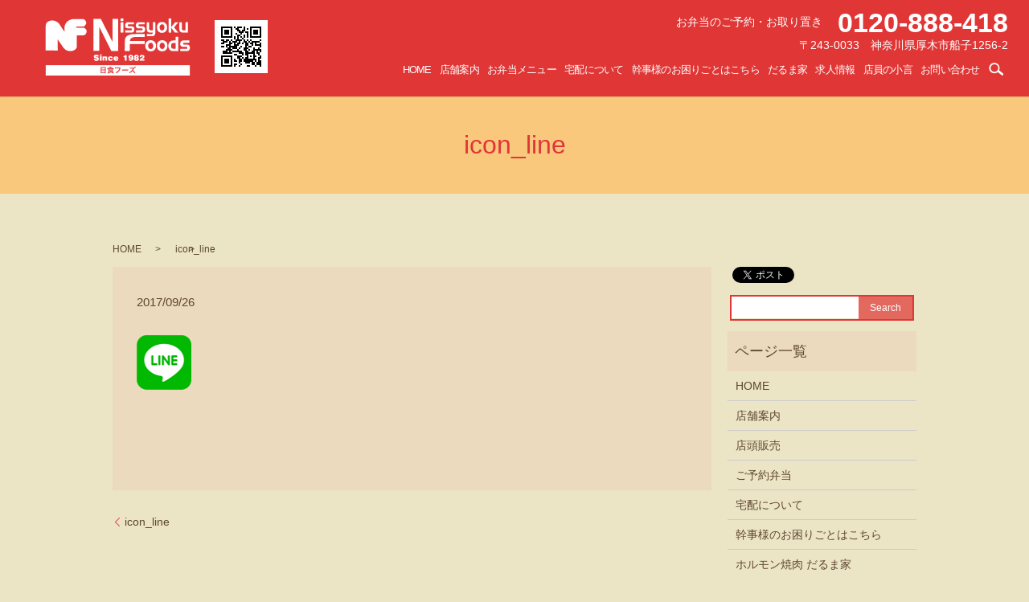

--- FILE ---
content_type: text/html; charset=UTF-8
request_url: https://www.nisshokufoods.com/icon_line
body_size: 3876
content:
  <!DOCTYPE HTML>
<html lang="ja" prefix="og: http://ogp.me/ns#">
<head>
  <meta charset="utf-8">
  <meta http-equiv="X-UA-Compatible" content="IE=edge,chrome=1">
  <meta name="viewport" content="width=device-width, initial-scale=1">
  <title>&raquo; icon_line</title>
  <link rel='dns-prefetch' href='//s.w.org' />
<link rel='stylesheet' id='biz-cal-style-css'  href='https://www.nisshokufoods.com/wp-content/plugins/biz-calendar/biz-cal.css?ver=2.2.0' type='text/css' media='all' />
<link rel='stylesheet' id='contact-form-7-css'  href='https://www.nisshokufoods.com/wp-content/plugins/contact-form-7/includes/css/styles.css?ver=4.4.2' type='text/css' media='all' />
<script type='text/javascript' src='https://www.nisshokufoods.com/wp-content/themes/nissyokufoods.com/assets/js/vendor/jquery.min.js?ver=4.9.26'></script>
<script type='text/javascript'>
/* <![CDATA[ */
var bizcalOptions = {"holiday_title":"\u5b9a\u4f11\u65e5","temp_holidays":"2013-01-02\r\n2013-01-03\r\n","temp_weekdays":"","eventday_title":"","eventday_url":"","eventdays":"","month_limit":"\u5236\u9650\u306a\u3057","nextmonthlimit":"12","prevmonthlimit":"12","plugindir":"https:\/\/www.nisshokufoods.com\/wp-content\/plugins\/biz-calendar\/","national_holiday":""};
/* ]]> */
</script>
<script type='text/javascript' src='https://www.nisshokufoods.com/wp-content/plugins/biz-calendar/calendar.js?ver=2.2.0'></script>
<link rel='shortlink' href='https://www.nisshokufoods.com/?p=42' />
  <link rel="stylesheet" href="https://www.nisshokufoods.com/wp-content/themes/nissyokufoods.com/assets/css/main.css?1768896392">
  <script src="https://www.nisshokufoods.com/wp-content/themes/nissyokufoods.com/assets/js/vendor/respond.min.js"></script>
  <script type="application/ld+json">
  {
    "@context": "http://schema.org",
    "@type": "BreadcrumbList",
    "itemListElement":
    [
      {
        "@type": "ListItem",
        "position": 1,
        "item":
        {
          "@id": "https://www.nisshokufoods.com/",
          "name": "有限会社日食フーズ"
        }
      },
      {
        "@type": "ListItem",
        "position": 2,
        "item":
        {
          "@id": "",
          "name": ""
        }
      },
      {
        "@type": "ListItem",
        "position": 3,
        "item":
        {
          "@id": "httpswww.nisshokufoods.com/icon_line/",
          "name": "icon_line"
        }
      }
    ]
  }
  </script>


  <script type="application/ld+json">
  {
    "@context": "http://schema.org/",
    "@type": "FoodEstablishment",
    "name": "有限会社日食フーズ",
    "address": "〒243-0033　神奈川県厚木市船子1256-2",
    "telephone": "0120-888-418",
    "faxNumber": "",
    "url": "httpswww.nisshokufoods.com",
    "email": "info@nissyokufoods.com",
    "image": "httpswww.nisshokufoods.com/wp-content/uploads/logo_ogp.jpg",
    "logo": "httpswww.nisshokufoods.com/wp-content/uploads/logo.svg"
  }
  </script>
</head>
<body class="scrollTop">

  <div id="fb-root"></div>
  <script>(function(d, s, id) {
    var js, fjs = d.getElementsByTagName(s)[0];
    if (d.getElementById(id)) return;
    js = d.createElement(s); js.id = id;
    js.src = "//connect.facebook.net/ja_JP/sdk.js#xfbml=1&version=v2.9";
    fjs.parentNode.insertBefore(js, fjs);
  }(document, 'script', 'facebook-jssdk'));</script>

  <header>
    <div class="primary_header">
      <div class="row">
                <div class="title">
                      <a href="https://www.nisshokufoods.com/">
              <object type="image/svg+xml" data="/wp-content/uploads/logo.svg" alt="有限会社日食フーズ"></object>
            </a>
                  </div>
          <div class="hdr_qr">
            <figure>
              <img src="/wp-content/uploads/qr.png" alt="QRコード">
            </figure>
          </div>
        <div class="hdr_info">
          お弁当のご予約・お取り置き <strong>0120-888-418</strong><br>
            〒243-0033　神奈川県厚木市船子1256-2
        </div>
        <nav class="global_nav"><ul><li><a href="https://www.nisshokufoods.com/">HOME</a></li>
<li><a href="https://www.nisshokufoods.com/shop">店舗案内</a></li>
<li class="has_under"><a href="#">お弁当メニュー</a>
<ul class="sub-menu">
	<li><a href="https://www.nisshokufoods.com/menu">店頭販売</a></li>
	<li><a href="https://www.nisshokufoods.com/reserve">ご予約弁当</a></li>
</ul>
</li>
<li><a href="https://www.nisshokufoods.com/delivery">宅配について</a></li>
<li><a href="https://www.nisshokufoods.com/faq">幹事様のお困りごとはこちら</a></li>
<li><a href="https://www.nisshokufoods.com/darumaya">だるま家</a></li>
<li><a href="https://www.nisshokufoods.com/recruit">求人情報</a></li>
<li><a href="https://www.nisshokufoods.com/category/blog">店員の小言</a></li>
<li><a href="https://www.nisshokufoods.com/contact">お問い合わせ</a></li>

              <li class="gnav_search">
                <a href="#">search</a>
  <div class="epress_search">
    <form method="get" action="https://www.nisshokufoods.com/">
      <input type="text" placeholder="" class="text" name="s" autocomplete="off" value="">
      <input type="submit" value="Search" class="submit">
    </form>
  </div>
  </li>
            </ul>
            <div class="menu_icon">
              <a href="#menu"><span>メニュー開閉</span></a>
            </div></nav>      </div>
    </div>
  </header>

  <main>
              <h1 class="wow" style="">
      icon_line            </h1>

    
    <div class="bread_wrap">
      <div class="container gutters">
        <div class="row bread">
              <ul class="col span_12">
              <li><a href="https://www.nisshokufoods.com">HOME</a></li>
                      <li><a href=""></a></li>
                      <li>icon_line</li>
                  </ul>
          </div>
      </div>
    </div>
        <div>
      <div class="container gutters">
        <div class="row">
          <div class="col span_9 column_main">
                  <article class="row article_detail">
      <div class="article_date">
        <p>2017/09/26</p>
      </div>
      <div class="row">
              <div class="col span_12">
          <p class="attachment"><a href='/wp-content/uploads/icon_line.png'><img width="68" height="68" src="/wp-content/uploads/icon_line.png" class="attachment-medium size-medium" alt="" /></a></p>
        </div>
            </div>
      <div class="row epress_social">
        <div class="col span_12">
                  </div>
      </div>
    </article>

    <div class='epress_pager'>
      <div class="epress_pager_prev">
        <a href="https://www.nisshokufoods.com/icon_line" rel="prev">icon_line</a>      </div>
      <div class="epress_pager_next">
              </div>
    </div>
                </div>
          <div class="col span_3 column_sub">
            <section>
<style>
.share_section {
  /*background: #fff;*/
}
.share_button {
  letter-spacing: -.40em;
  padding-top: 30px;
}
.share_button > * {
  letter-spacing: normal;
}
.column_sub .share_button {
  margin-top: 0;
  padding-top: 0;
}
</style>
  <div class="container share_button">
    <!-- Facebook -->
    <style media="screen">
      .share_button > * {vertical-align: bottom; margin:0 2px;}
    </style>
    <div class="fb-share-button" data-href="https://www.nisshokufoods.com/icon_line" data-layout="button" data-size="small" data-mobile-iframe="false"><a class="fb-xfbml-parse-ignore" target="_blank" href="https://www.facebook.com/sharer/sharer.php?u=http%3A%2F%2Fweb01.iflag.jp%2Fshinki%2F1704%2Fshin-limited%2Fhtml%2Findex.html&amp;src=sdkpreparse">シェア</a></div>
    <!-- Twitter -->
    <a href="https://twitter.com/share" class="twitter-share-button">Tweet</a>
    <!-- LINE -->
    <div class="line-it-button" data-lang="ja" data-type="share-a" data-url="https://www.nisshokufoods.com/icon_line" style="display: none;"></div>
  </div>
</section>
<div class="sidebar">
  <div class="widget_wrap">
  <div class="epress_search">
    <form method="get" action="https://www.nisshokufoods.com/">
      <input type="text" placeholder="" class="text" name="s" autocomplete="off" value="">
      <input type="submit" value="Search" class="submit">
    </form>
  </div>
  </div><div class="widget_wrap"><p class="widget_header">ページ一覧</p>		<ul>
			<li class="page_item page-item-11"><a href="https://www.nisshokufoods.com/">HOME</a></li>
<li class="page_item page-item-29"><a href="https://www.nisshokufoods.com/shop">店舗案内</a></li>
<li class="page_item page-item-21"><a href="https://www.nisshokufoods.com/menu">店頭販売</a></li>
<li class="page_item page-item-27"><a href="https://www.nisshokufoods.com/reserve">ご予約弁当</a></li>
<li class="page_item page-item-17"><a href="https://www.nisshokufoods.com/delivery">宅配について</a></li>
<li class="page_item page-item-19"><a href="https://www.nisshokufoods.com/faq">幹事様のお困りごとはこちら</a></li>
<li class="page_item page-item-15"><a href="https://www.nisshokufoods.com/darumaya">ホルモン焼肉 だるま家</a></li>
<li class="page_item page-item-25"><a href="https://www.nisshokufoods.com/recruit">求人情報</a></li>
<li class="page_item page-item-23"><a href="https://www.nisshokufoods.com/point">こだわり</a></li>
<li class="page_item page-item-8"><a href="https://www.nisshokufoods.com/contact">お問い合わせ</a></li>
<li class="page_item page-item-6"><a href="https://www.nisshokufoods.com/policy">プライバシーポリシー</a></li>
<li class="page_item page-item-10"><a href="https://www.nisshokufoods.com/sitemap">サイトマップ</a></li>
		</ul>
		</div><div class="widget_wrap"><p class="widget_header">カテゴリー</p>		<ul>
	<li class="cat-item cat-item-2"><a href="https://www.nisshokufoods.com/category/news" >お知らせ</a>
</li>
	<li class="cat-item cat-item-8"><a href="https://www.nisshokufoods.com/category/blog" title="神奈川県厚木市の有限会社日食フーズのブログです。スタッフがお店のこと、日々のことを綴ってまいります。">店員の小言</a>
</li>
		</ul>
</div>		<div class="widget_wrap">		<p class="widget_header">最近の投稿</p>		<ul>
											<li>
					<a href="https://www.nisshokufoods.com/blog/179">【ブログ】ホームページを新たに立ち上げました。</a>
									</li>
											<li>
					<a href="https://www.nisshokufoods.com/news/7">【お知らせ】ホームページを公開しました。</a>
									</li>
					</ul>
		</div><div class="widget_wrap"><div id='biz_calendar'></div></div>1</div>
          </div>
        </div>
      </div>
    </div>
    
  </main>
    <footer>    <div class="container">
      <div class="row">
        <nav class="col span_12 pc-only"><ul><li><a href="https://www.nisshokufoods.com/sitemap">サイトマップ</a></li>
<li><a href="https://www.nisshokufoods.com/policy">プライバシーポリシー</a></li>
</ul></nav>        <div class="col span_12 copyright">
          <p>Copyright &copy; 有限会社日食フーズ All Rights Reserved.<br>
            【掲載の記事・写真・イラストなどの無断複写・転載を禁じます】</p>
        </div>
      </div>
    </div>
    <p class="pagetop"><a href="#top"></a></p>
  </footer>

  <script src="https://www.nisshokufoods.com/wp-content/themes/nissyokufoods.com/assets/js/vendor/bundle.js"></script>
  <script src="https://www.nisshokufoods.com/wp-content/themes/nissyokufoods.com/assets/js/main.js?"></script>

  <!-- twitter -->
  <script>!function(d,s,id){var js,fjs=d.getElementsByTagName(s)[0],p=/^http:/.test(d.location)?'http':'https';if(!d.getElementById(id)){js=d.createElement(s);js.id=id;js.src=p+'://platform.twitter.com/widgets.js';fjs.parentNode.insertBefore(js,fjs);}}(document, 'script', 'twitter-wjs');</script>

  <script src="https://d.line-scdn.net/r/web/social-plugin/js/thirdparty/loader.min.js" async="async" defer="defer"></script>

  <script type='text/javascript' src='https://www.nisshokufoods.com/wp-content/plugins/contact-form-7/includes/js/jquery.form.min.js?ver=3.51.0-2014.06.20'></script>
<script type='text/javascript'>
/* <![CDATA[ */
var _wpcf7 = {"loaderUrl":"https:\/\/www.nisshokufoods.com\/wp-content\/plugins\/contact-form-7\/images\/ajax-loader.gif","recaptchaEmpty":"\u3042\u306a\u305f\u304c\u30ed\u30dc\u30c3\u30c8\u3067\u306f\u306a\u3044\u3053\u3068\u3092\u8a3c\u660e\u3057\u3066\u304f\u3060\u3055\u3044\u3002","sending":"\u9001\u4fe1\u4e2d ..."};
/* ]]> */
</script>
<script type='text/javascript' src='https://www.nisshokufoods.com/wp-content/plugins/contact-form-7/includes/js/scripts.js?ver=4.4.2'></script>
</body>
</html>


--- FILE ---
content_type: image/svg+xml
request_url: https://www.nisshokufoods.com/wp-content/uploads/logo.svg
body_size: 22418
content:
<svg xmlns="http://www.w3.org/2000/svg" viewBox="0 0 218.59 86.46"><defs><style>.cls-1,.cls-2{fill:#fff;}.cls-2{fill-rule:evenodd;}.cls-3{fill:#e03636;}</style></defs><title>logo_ol</title><g id="レイヤー_1" data-name="レイヤー 1"><rect class="cls-1" x="0.16" y="70.77" width="218.27" height="15.7"/><path class="cls-2" d="M113.74,0a10.54,10.54,0,0,0-.06,2.77v1c0,.09.31.15.39.26,1.21,0,2.86.15,3.67-.26A16.26,16.26,0,0,0,117.66,0Z"/><path class="cls-2" d="M186.34,16c0,1.5-.3,4.52.32,5.41a15.05,15.05,0,0,0,3.48-.06V16.09a5.83,5.83,0,0,1,.06-2.06c.07-.05,0,0,.13-.06a1.84,1.84,0,0,0,.39.58.8.8,0,0,1,.19.45c.1.18,1.65,2,1.67,2.12s2.62,3.35,2.64,3.48.65.57.84.84h3.28a5.8,5.8,0,0,0,1.48-.06c0-.11,0-.06.06-.13a52.15,52.15,0,0,1-3.54-4.38,3.39,3.39,0,0,0-.51-.58c-.15-.22-.67-.88-.77-1s-.16-.39-.32-.51-.39-.49-.45-.51c-.24-.23-.42-.52-.64-.77.07-.79.74-.93,1.09-1.42.13-.19.73-.88.84-1s.6-.59.77-.84V10l.26-.13a1.15,1.15,0,0,1,.32-.45,4.81,4.81,0,0,1,.51-.58c.27-.31.5-.65.77-1l.26-.13a4.25,4.25,0,0,1,.58-.77c.29-.34.54-.7.84-1a.91.91,0,0,0-.06-.26h-4.51S195,7,195,7.08a5,5,0,0,1-.77,1c-.07.07-.24.34-.32.39a.81.81,0,0,1-.26.39,9.15,9.15,0,0,0-.84.9c-.22.3-.69,1-.77,1a1.76,1.76,0,0,0-.32.51c-.09.06-1.1,1.32-1.35,1.54-.07.05,0,0-.13.06v-.06h-.06V4a20.09,20.09,0,0,0-.06-4h-3.67a6.07,6.07,0,0,0-.06,1.54V16Z"/><path class="cls-2" d="M94.62,39.26v.39l.26.13c.2.32.13.63.32,1l.26.13v.39l.26.13v.39l.26.13v.45l.26.13v.39l.26.13c.2.32.13.63.32,1l.26.13v.39l.26.13V45l.26.13v.45l.26.13v.39l.26.13c.19.32.13.66.32,1l.26.13v.39l.26.13v.45l.26.13v.39c.06.11.24.16.32.32h7a12.57,12.57,0,0,0,3.22-.06V5.15c0-1.14.23-3.67-.06-4.57H104a10.34,10.34,0,0,0-2.64.06V32.51a10.37,10.37,0,0,1-.06,2.57v.06h-.06c-.15-.28-.43-.56-.58-.84l-.06-.45-.26-.13v-.39l-.26-.13v-.39l-.26-.13v-.45l-.26-.13-.06-.39-.26-.13v-.39l-.26-.13v-.45l-.26-.13v-.39L98.42,30v-.39l-.26-.13V29l-.26-.13-.06-.39-.26-.13V28l-.26-.13v-.45l-.26-.13v-.39l-.26-.13v-.39l-.26-.13v-.45l-.26-.13-.06-.39L96,25.17v-.39l-.26-.13v-.39l-.26-.13v-.45l-.26-.13-.06-.39c-.1-.17-.36-.47-.45-.64l-.06-.45-.26-.13v-.39l-.26-.13V21l-.26-.13v-.45l-.26-.13L93.53,20c-.1-.17-.36-.47-.45-.64L93,18.86l-.26-.13v-.39l-.26-.13v-.39l-.26-.13v-.45c0-.07-.48-.38-.51-.45v-.39l-.26-.13V15.9l-.26-.13c-.2-.32-.13-.64-.32-1l-.26-.13v-.39l-.26-.13v-.45l-.26-.13V13.2l-.26-.13v-.39l-.26-.13c-.2-.32-.13-.64-.32-1L89,11.46v-.39l-.26-.13v-.39l-.26-.13V10l-.26-.13V9.46L88,9.33c-.2-.32-.13-.63-.32-1l-.26-.13V7.85l-.26-.13V7.34l-.26-.13V6.76l-.26-.13V6.24l-.26-.13c-.2-.32-.13-.63-.32-1L85.8,5V4.63l-.26-.13V4.12L85.29,4V3.54L85,3.41V3l-.26-.13c-.2-.32-.13-.63-.32-1l-.26-.13V1.42l-.26-.13V.9c-.06-.11-.24-.16-.32-.32H72.74a.69.69,0,0,1-.32.26V44.54c0,1.14-.23,3.67.06,4.57h6A10.83,10.83,0,0,0,81.23,49V15.64a11.06,11.06,0,0,1,.06-2.7c.07-.05.13.33.19.45l.26.13.06.39.26.13v.39l.26.13V15l.26.13v.39l.26.13V16l.26.13v.45l.26.13v.39l.26.13c.2.32.13.63.32,1l.26.13v.39l.26.13v.39l.26.13v.45L85,20v.39l.26.13c.19.32.13.66.32,1l.26.13v.39l.26.13v.45l.26.13V23l.26.13v.39l.26.13c.2.32.13.63.32,1l.26.13v.39l.26.13v.39l.26.13v.45l.26.13v.39l.26.13c.2.32.13.63.32,1L89,28v.39l.26.13v.39l.26.13v.45l.26.13V30l.26.13c.2.32.13.63.32,1l.26.13v.39l.26.13v.39l.26.13v.45l.26.13v.39l.26.13c.2.32.13.63.32,1l.26.13v.39l.26.13v.39l.26.13v.45L93,36v.39l.26.13c.2.32.13.63.32,1l.26.13V38l.26.13v.39l.26.13v.45Z"/><path class="cls-2" d="M61.92,18.09a1.83,1.83,0,0,1-.26-.84,5.64,5.64,0,0,1-.51-.77,22.84,22.84,0,0,0-1.67-1.74c-.2-.15-.79-.43-.84-.51-.45-.22-.46.26-.77-.26h-8a16.2,16.2,0,0,1-3.67-.06c0-.47.2-.53.26-1,.15-.08.21-.26.32-.32a1,1,0,0,0,.51-.26c.49-.24.71.3,1-.26H53.1c.61,0,3.5.09,3.54,0h.77a5.38,5.38,0,0,1,.71-.26,1.24,1.24,0,0,1,.51-.32,1,1,0,0,1,.51-.26,10,10,0,0,0,1.93-2.7,2.06,2.06,0,0,1,.32-.84V5.92a8,8,0,0,0-.26-1.29,1.36,1.36,0,0,1-.32-.58,2.93,2.93,0,0,1-.26-.51.86.86,0,0,1-.26-.45l-.84-.9a6.35,6.35,0,0,1-.77-.58,1.12,1.12,0,0,1-.58-.26,1,1,0,0,1-.51-.26,1.83,1.83,0,0,1-.84-.26H43.19a16.42,16.42,0,0,1-2.9.26,2.81,2.81,0,0,1-1.09.26,2.05,2.05,0,0,1-.9.26,6.21,6.21,0,0,1-1,.32,1.12,1.12,0,0,1-.58.26,3.56,3.56,0,0,1-.77.26c-.14.07-.25.44-.39.51h-.45a1.24,1.24,0,0,1-.51.32,4.2,4.2,0,0,1-.77.51l-.13.26c-.15.13-.28.13-.45.26s-.41.57-.64.77a8.52,8.52,0,0,0-1.54,1.61l-.26.13v.39l-.26.13-.06.39c-.09.18-.36.47-.45.64a1.24,1.24,0,0,1-.32.51,1.12,1.12,0,0,1-.26.58,1.63,1.63,0,0,1-.26.77,2.05,2.05,0,0,1-.26.9c-.3.61-.26,5.06-.26,6.69a9.09,9.09,0,0,1-.06,2.32c-.17,0-.51-.58-.51-.71a5.08,5.08,0,0,1-.51-.84,8.31,8.31,0,0,1-.58-.77,4.67,4.67,0,0,1-.51-.84c-.08-.14-.51-.64-.51-.77a7.47,7.47,0,0,1-.58-.84,4.17,4.17,0,0,1-.51-.77l-.19-.06c-.07-.07,0-.17-.06-.26s-.34-.24-.45-.39a1.15,1.15,0,0,1-.06-.39,7.48,7.48,0,0,1-.58-.84,5.65,5.65,0,0,1-.51-.77,4.7,4.7,0,0,1-.51-.84,8.36,8.36,0,0,1-.58-.77,4.68,4.68,0,0,1-.51-.84c-.08-.14-.63-.89-.77-1.09a5.91,5.91,0,0,1-.58-.77,7.22,7.22,0,0,0-1-.84L19,6.44c-.31-.23-1.2-.94-1.35-1a5.77,5.77,0,0,1-.84-.51,1.24,1.24,0,0,1-.51-.32H15.9l-.13-.26a1,1,0,0,1-.51-.26,1.12,1.12,0,0,1-.58-.26,1.83,1.83,0,0,1-.84-.26,9,9,0,0,1-1.22-.32A22.16,22.16,0,0,0,9.72,3a10.69,10.69,0,0,1-2,.19,9.38,9.38,0,0,1-1.29.32,3.63,3.63,0,0,1-.77.26,1.63,1.63,0,0,1-.77.26,1,1,0,0,1-.51.26,5.09,5.09,0,0,1-.84.51A1.24,1.24,0,0,1,3,5.15c-.15.1-.51.51-.58.51a9.77,9.77,0,0,0-.77.84H1.61a3,3,0,0,1-.32.77l-.19.06a1.24,1.24,0,0,1-.32.51,1.31,1.31,0,0,1-.19.58C.39,8.8.61,9,.26,9.2c0,.62.15,1.65-.26,1.87V48.21c.05.1.25.18.32.32H13c1.66,0,4.37.27,5.47-.32,0-4.18-.26-7.7-.26-11.91V33a3.47,3.47,0,0,1,.06-1.29c.07-.05,0,0,.13-.06a5.13,5.13,0,0,1,.39.71.72.72,0,0,1,.26.32,3.74,3.74,0,0,1,.51.77,5.09,5.09,0,0,1,.51.84c.09.15.58.64.58.77s.51.64.51.77a7.48,7.48,0,0,1,.58.84,4.17,4.17,0,0,1,.51.77l.19.06c.07.07,0,.17.06.26a3.76,3.76,0,0,1,.51.77,7.48,7.48,0,0,1,.58.84,4.18,4.18,0,0,1,.51.77c0,.08.63.88.77,1.09a1.24,1.24,0,0,1,.32.51,5,5,0,0,1,.51.77c.09,0,.46.58.58.71a.66.66,0,0,1,.19.39,7.3,7.3,0,0,1,.58.84c.1.15.39.25.51.39a7.09,7.09,0,0,0,1.29,1.29c.14.1.24.43.39.51a5.43,5.43,0,0,1,.84.58,5.51,5.51,0,0,1,.77.51,1,1,0,0,1,.51.26,1,1,0,0,1,.51.26,6,6,0,0,1,1.35.58,2.28,2.28,0,0,1,.84.19c.31.15,1.31.24,1.35.32h4.12a2.05,2.05,0,0,1,.9-.26,6,6,0,0,1,1-.26,1.86,1.86,0,0,1,.77-.32,1.12,1.12,0,0,1,.58-.26,1,1,0,0,1,.51-.26,1,1,0,0,1,.51-.26,1.24,1.24,0,0,1,.51-.32c.19-.11.51-.51.58-.51.31-.23,1-1.05,1.09-1.09a7.5,7.5,0,0,1,.58-.84,1,1,0,0,1,.26-.51,1.63,1.63,0,0,1,.26-.77c.23-.46-.28-.52.26-.84V27a3.67,3.67,0,0,1,.06-1.35c.45-.31,1.76-.13,2.45-.13h7.92a1.63,1.63,0,0,1,.77-.26,5.21,5.21,0,0,1,.84-.51,8.45,8.45,0,0,1,.77-.58,6.77,6.77,0,0,0,.9-1.09c.06-.09.19-.3.26-.32a1,1,0,0,1,.26-.51,1.63,1.63,0,0,1,.26-.77c0-.34.3-1.65.26-1.8A14.42,14.42,0,0,1,61.92,18.09Z"/><path class="cls-2" d="M168.9,15.9a6.26,6.26,0,0,1,.32,1,1.63,1.63,0,0,1,.26.77,1.12,1.12,0,0,1,.26.58,9,9,0,0,1,.58.77,7.33,7.33,0,0,0,1.09,1.09v.06c.13,0,.63.43.77.51.33.2,1.05.49,1.09.58a1.83,1.83,0,0,1,.84.26,9.64,9.64,0,0,1,1.61.19h1.22a7.16,7.16,0,0,1,1.61-.19,1.63,1.63,0,0,1,.77-.26,9.49,9.49,0,0,1,1.61-.84c.12-.06.49-.45.58-.51a9.12,9.12,0,0,0,1.09-1.16,1,1,0,0,1,.26-.51,1.24,1.24,0,0,1,.32-.51,1.12,1.12,0,0,1,.26-.58,5.32,5.32,0,0,1,.26-.71,3.09,3.09,0,0,1,.26-1.16V11.59a2.54,2.54,0,0,1-.26-1,1.83,1.83,0,0,1-.26-.84,1,1,0,0,1-.26-.51,1.24,1.24,0,0,1-.32-.51.72.72,0,0,1-.26-.32l-.19-.06a7.53,7.53,0,0,1-.58-.71l-.26-.13V7.27h-.06c-.21-.23-.79-.75-.84-.84a1,1,0,0,1-.51-.26,1.12,1.12,0,0,1-.58-.26,1,1,0,0,1-.51-.26l-1-.06a11.26,11.26,0,0,0-3.48-.19c-.31.4-.67,0-1.09.26a1,1,0,0,1-.51.26,1.12,1.12,0,0,1-.58.26,1,1,0,0,1-.51.26,1.24,1.24,0,0,1-.51.32,6.55,6.55,0,0,0-.84,1l-.26.13a1.24,1.24,0,0,1-.32.51,5.14,5.14,0,0,1-.51.84,1.12,1.12,0,0,1-.26.58A9,9,0,0,1,168.9,11a5.67,5.67,0,0,1-.19,1.42,6.81,6.81,0,0,0,0,2A6.15,6.15,0,0,1,168.9,15.9Zm3.8-3.73L173,12v-.71l.26-.13.06-.39a4.28,4.28,0,0,1,.84-1.09c.34-.3,1.05-.44,1.29-.84h2.06l.13.26H178l.13.26.39.06v.06a4.18,4.18,0,0,1,.64.9l.26.13v.39l.26.13v.45l.26.13V13.2a8.07,8.07,0,0,1,0,2l-.26.13v.51l-.26.13v.39l-.26.13v.32l-.32.13a2.78,2.78,0,0,1-1.09,1,2.3,2.3,0,0,0-.77.26c-.58.24-1.89-.26-2.06-.26a7.29,7.29,0,0,0-.77-.51c-.12-.09-.3-.54-.39-.58a5.06,5.06,0,0,0-.45-.58l-.06-.64-.26-.13V14.8l-.26-.13Z"/><path class="cls-2" d="M113.74,5.66a16.15,16.15,0,0,0-.06,3.67V21.18c.05.09.31.15.39.26,1.21,0,2.86.15,3.67-.26v-14a5.84,5.84,0,0,0-.06-1.48Z"/><path class="cls-2" d="M120.62,10.81l.06,1.74a1.62,1.62,0,0,1,.26.58,1,1,0,0,1,.26.51,6.21,6.21,0,0,0,.9.77v.06l.64.06c1.18.66,3,.51,4.83.51h2.12c.26.13-.05.25.58.26a3.64,3.64,0,0,1,.32.51c0,.17.33.56.26.77a3.65,3.65,0,0,0-.26.77c-.09.18-.5.33-.64.58a2.33,2.33,0,0,0-1,.06h-8c-.1,0-.18.25-.32.32v2.83c0,.08.25.16.32.26h7.4c1.71,0,3.33,0,4.31-.71a8.42,8.42,0,0,0,.84-.9.72.72,0,0,1,.26-.32,1,1,0,0,1,.26-.51,1.63,1.63,0,0,1,.26-.77l.06-1.74a.55.55,0,0,0,0-.45l-.06-1.48a1.63,1.63,0,0,1-.26-.77c-.11-.22-.51-.47-.71-.64s-.44-.63-.71-.77a9.25,9.25,0,0,0-4.18-.58h-2.7l-.13-.19-.64-.06c-.15-.09-.31-.44-.58-.58,0-.89,0-1.5.58-1.8.39-.21.3.22.58-.26h5.6a10.34,10.34,0,0,0,2.64-.06,12,12,0,0,0-.06-3.15h-9.59a2.54,2.54,0,0,1-1,.26,1,1,0,0,1-.51.26c-.08,0-.73.55-.84.64h-.06c-.18.19-.43.73-.51.77a1,1,0,0,1-.26.51,1.62,1.62,0,0,1-.26.58l-.06,1.74C120.59,10.52,120.56,10.77,120.62,10.81Z"/><path class="cls-2" d="M150.43,14.29l-.26-.13v-.45l-.26-.13v-.32c-.06-.09-.18,0-.26-.06s-.21-.48-.39-.58h-.39c-.14-.08-.24-.44-.39-.51H148c-.12,0-.24-.22-.32-.26h-1.48c-1.8-.39-4.2.35-5.34-.64-.09-.13-.46-.87-.32-1.16l.26-.13V9.46l.26-.13.06-.19c.44-.23.45.27.77-.26h5.47a10.09,10.09,0,0,0,2.57-.06,12,12,0,0,0-.06-3.15h-9.53l-.13.26h-1l-.13.26h-.39c-.09,0-.36.44-.45.51a4.4,4.4,0,0,0-1.54,3.86V12.1c0,.13.21.23.26.32l.06.45.26.13v.39c.1.18.64.46.77.64s0,.19.06.26c1.08.95,3.56.77,5.6.77h2.12c.45.19.72.7,1.09.9v1.16c-.17.35-.7.49-.9.84a2.33,2.33,0,0,0-1,.06h-5.79a6.22,6.22,0,0,0-2.19.06,10.17,10.17,0,0,0-.06,3.15l.06.19h7c2,0,3.71,0,5-.77.15-.1.25-.39.39-.51l.19-.06.06-.39.26-.13v-.39l.26-.13V18.6l.26-.13v-1l.26-.13V15.13l-.26-.13Z"/><path class="cls-2" d="M154.48,20a7.48,7.48,0,0,1-1-.6c.37.24,2.58,1.36,3,1.57.09,0,.19.22.32.26.58.17,1.35-.22,1.67.19a17.17,17.17,0,0,1,3.93.06c0,1.33-.73,1.34-1.09,2.12H155.9a9.84,9.84,0,0,0-2.51.06,12,12,0,0,0,.06,3.15h9.27l.13-.26h.64l.13-.26c.22-.13.5-.11.71-.26a3.56,3.56,0,0,0,.58-.77c.11-.15.42-.24.51-.39l.06-.39.26-.13v-.45c0-.08.22-.2.26-.32.14-.5-.14-.67.26-.9V7.27a6.35,6.35,0,0,0-.06-1.61,16.26,16.26,0,0,0-3.73.06v8.43a16.81,16.81,0,0,1-.06,3.8c-2,0-4.21.21-5.15-.84-.24-.35,0-.88-.39-1.09V8.95a12.82,12.82,0,0,0-.06-3.28h-3.6a20.07,20.07,0,0,0-.06,4C153.13,13.44,152.8,17.92,154.48,20Z"/><path class="cls-2" d="M204.37,20.4h.19l.13.26.39.06.13.19.71.06c.09,0,.19.22.32.26.58.17,1.35-.22,1.67.19h5.21a9.59,9.59,0,0,0,2.45-.06c0-.11,0-.06.06-.13V7.14a5.84,5.84,0,0,0-.06-1.48,16.26,16.26,0,0,0-3.73.06v8.43a16.81,16.81,0,0,1-.06,3.8c-1.05,0-3.07.26-3.67-.26a1.4,1.4,0,0,1-1.35-.58v-.39l-.26-.13c-.18-.37.12-1-.06-1.35V8.75a8.36,8.36,0,0,0-.26-3.09H202.5a16.79,16.79,0,0,0-.06,3.8c0,3.47-.35,8.07,1.09,10.11.18.25.56.41.77.64Z"/><path class="cls-2" d="M133.56,34.11h-4.18c-.52,0-1.36.11-1.67-.13-.07-.06,0,0-.06-.06l.26-.13V32.51l.26-.13v-.64l.26-.13.06-.39.26-.13c.16-.24.37-.87.58-1h.19l.13-.26c.22-.15.43-.11.64-.26l.13-.26.39-.06.13-.26h.39c.09,0,.2-.22.32-.26h.51l.13-.26h.64l.13-.26c.58-.29,1.24.36,1.61-.26h10a52.15,52.15,0,0,0,5.47-.06v-.06h.06V23.69c0-.1-.25-.18-.32-.32H137.1l-.13.26h-5l-.13.26h-1.61c-.09,0-.19.23-.26.26H128.8l-.13.26h-.77c-.13,0-.23.21-.32.26l-.71.06c-.08,0-.2.22-.32.26h-.45l-.13.26h-.45l-.13.26H125l-.13.26h-.39l-.13.26-.39.06-.13.26c-.2.14-.44.11-.64.26l-.13.26h-.19c-.25.18-.41.56-.64.77l-.19.06v.19l-.26.13-.06.39c-.09.14-.43.24-.51.39v.39l-.26.13v.45l-.26.13v.45c-.06.19-.27.33-.32.51v.77l-.26.13v.71a4.61,4.61,0,0,1-.26,2.19v10c0,1.12-.23,3.62.06,4.51h5.28a9.59,9.59,0,0,0,2.45-.06V41.9a12.82,12.82,0,0,1,.06-3.28h15.83c1.68,0,5.54.29,6.63-.26,0-1.33.25-3.44-.32-4.25Z"/><path class="cls-2" d="M197.09,27.61c-.07,0-.06,0-.19.06v.06h-.06v3.73a7.07,7.07,0,0,1-.06,1.8c-4.49,0-7.17,0-9.08,2.64-.1.14-.43.24-.51.39v.39l-.26.13-.06.39-.26.13v.45c0,.08-.22.2-.26.32-.14.48.12.61-.26.84,0,.62.16,1.71-.26,1.93V42l.26.13V44l.26.13v.71l.26.13.06.64c.09.17.43.25.51.39v.45l.26.13v.32h.06a3.44,3.44,0,0,0,.26.39c.08.06.19,0,.26.06l.26.45h.19l.13.26.39.06c.14.09.24.43.39.51h.39l.13.26h.45l.13.26c.49.24.7-.3,1,.26h6.57a11.83,11.83,0,0,0,3-.06V29.8a8.38,8.38,0,0,0-.06-2.12A22.44,22.44,0,0,0,197.09,27.61Zm-.32,18.28c-2.93,0-4.45.27-6.05-1.16-.07-.1,0-.31-.06-.45l-.26-.13v-.9l-.26-.13V40.62l.26-.13V39.26l.26-.13v-.45c0-.07.86-1.07.9-1.09h.39l.13-.26h.51c.12,0,.24-.22.32-.26s.35,0,.45-.06h3.41v.06h.06v6.05A10.83,10.83,0,0,1,196.77,45.89Z"/><path class="cls-2" d="M167.1,41.26V39.2c0-.13-.22-.23-.26-.32l-.06-.71-.26-.13v-.71l-.26-.13v-.32c0-.07-.48-.38-.51-.45V36c-.18-.33-.74-.65-1-.9s-.44-.6-.71-.77l-.39-.06-.13-.26h-.39l-.13-.26h-.39l-.13-.26h-.71l-.13-.26h-1l-.13-.26h-2.77l-.13.26h-1l-.13.26h-.71l-.13.26-.64.06c-.15.08-.25.36-.39.45l-.39.06a5.84,5.84,0,0,0-.9,1c-.07.07-.17,0-.26.06a3.6,3.6,0,0,0-.51.64h-.06v.39l-.26.13v.39c0,.06-.48.39-.51.45v.9l-.26.13-.06.71-.19.13a11.55,11.55,0,0,0-.06,2.9v1c0,.12.22.24.26.32l.06,1,.26.13v.64l.26.13v.45l.26.13v.39c.08.15.42.25.51.39a10.09,10.09,0,0,0,.64,1c.08.06.28,0,.39.06s.52.77.64.84h.45l.13.26h.39l.13.26H156l.13.26h.71l.13.26,1.8.06.13.19h.64l.13-.19,1.74-.06.13-.26h.9l.13-.26H163l.13-.26c.24-.15.48-.1.71-.26s.24-.42.39-.51l.39-.06a3.47,3.47,0,0,0,.58-.77l.26-.13.06-.32c.06-.08.47-.37.51-.45V46l.26-.13v-.39l.26-.13v-.45l.26-.13.06-.9c0-.08.22-.2.26-.32V41.65c0-.1.23-.06.19-.26Zm-4.06.45v.9l-.26.13c-.13.27.07.67-.06.9l-.26.13v.39l-.26.13v.45a8.67,8.67,0,0,1-.84.77v.06l-.39.06-.13.26h-.39l-.13.26H158l-.13-.26c-.22-.13-.5-.11-.71-.26s-.22-.33-.32-.45l-.26-.13c-.06-.09,0-.19-.06-.26s-.38-.2-.45-.32v-.26c0-.09-.22-.18-.26-.26v-.45l-.26-.13c-.26-.5.21-1-.32-1.29V40.87l.26-.13v-1c.05-.19.26-.33.32-.51v-.45l.19-.06c.07-.07,0-.17.06-.26s.34-.24.45-.39h.06v-.39l.26-.13.06-.19h.26a6.88,6.88,0,0,0,1-.58c2,0,2.55,0,3.48,1,.12.14.42.24.51.39v.26a10.87,10.87,0,0,1,.58,1V40l.26.13Z"/><path class="cls-2" d="M184.48,39.2l-.26-.13v-.9L184,38V37.4c0-.06-.48-.39-.51-.45v-.39l-.26-.13-.06-.39-.26-.13v-.19c-.18-.25-.56-.41-.77-.64l-.06-.19h-.19l-.13-.26c-.2-.15-.44-.12-.64-.26l-.13-.26-.39-.06-.13-.26H180l-.13-.26h-.64l-.13-.26h-1.22l-.13-.26h-2.51l-.13.26h-1.22l-.13.26h-.45l-.13.26h-.64c-.07,0-.38.47-.45.51l-.39.06c-.22.14-.4.52-.58.71s-.17,0-.26.06l-.06.19c-.13.14-.41.23-.51.39v.19L170,36v.39c0,.07-.48.38-.51.45v.39l-.26.13v.45c-.06.19-.27.33-.32.51v.77c0,.08-.22.2-.26.32v3.8c0,.09.23.19.26.26v1l.26.13.06.71.26.13v.39l.26.13v.39l.26.13A6,6,0,0,0,171.15,48l.39.06c.14.09.24.43.39.51h.39l.13.26h.45l.13.26h.39l.13.26h.71l.13.26,1.74.06.13.19h.64l.13-.19,1.8-.06.13-.26h.9l.13-.26c.27-.15.47-.1.71-.26l.13-.26h.45c.15-.08.25-.41.39-.51s.46-.19.64-.32a2.66,2.66,0,0,0,.26-.32h.06v-.39l.32-.13v-.19c.1-.14.36-.23.45-.39l.06-.39.26-.13v-.39l.26-.13v-.45l.26-.13v-1l.26-.13v-1a7.3,7.3,0,0,0,0-2.38Zm-4.06,3.35-.19.13-.06.77c0,.07-.22.16-.26.26v.45c0,.06-.48.39-.51.45V45h-.06a9.64,9.64,0,0,1-1,.9h-.45l-.13.26h-1.35c-1.76,0-2.48-1.06-3.09-2.19l-.06-.45-.26-.13v-.9l-.26-.13v-2l.26-.13v-1l.26-.13.06-.39.26-.13c.15-.23.11-.47.26-.71s.39-.25.51-.39l.06-.19.39-.06.13-.26c.21-.14.49-.12.71-.26,2,0,2.62,0,3.54,1,.11.13.43.24.51.39v.39l.26.13v.45l.26.13V40c0,.12.22.24.26.32Z"/><path class="cls-2" d="M218.27,42.16,218,42v-.39l-.26-.13v-.39h-.06a8.7,8.7,0,0,0-1-.9h-.45l-.13-.26h-.64l-.13-.26h-5.79l-.13-.26-.71-.06c-.22-.12-.34-.39-.58-.51,0-1.92,0-1.38,1.09-2.12h5.86a10.59,10.59,0,0,0,2.7-.06,14.75,14.75,0,0,0-.06-3.41h-9.53l-.13.26h-1l-.13.26h-.64l-.13.26H206l-.13.26-.39.06c-.15.1-.25.39-.39.51s-.38.2-.45.32l-.06.45c0,.08-.22.16-.26.26v.51l-.26.13V38l-.19.13c-.15.37.14.64.19.77v1.35a6.12,6.12,0,0,0,1.42,2.06c.15.09.45,0,.64.06l.13.26h.45l.13.26h6.57l.13.26.45.06c.22.12.34.39.58.51v1.54c-.18.36-.89.5-1.09.84H207a11.58,11.58,0,0,0-3,.06,12,12,0,0,0,.06,3.15h11.46l.13-.26h.64c.08,0,1.37-1.33,1.42-1.42v-.39l.26-.13v-.45l.26-.13.06-.9.19-.13A11,11,0,0,0,218.27,42.16Z"/><path class="cls-2" d="M85,56.26a6.79,6.79,0,0,0-.06-1.8H82.13a4.21,4.21,0,0,0,0,1.87A10.79,10.79,0,0,0,85,56.26Z"/><path class="cls-2" d="M80.46,59.86a8.72,8.72,0,0,0-1.67-1.35l-1-.06-.13-.26H77l-.13-.26h-.71c-.11-.05-.17-.24-.32-.32A2.38,2.38,0,0,1,76,56.9c1.06,0,1.53.11,1.87.77a10,10,0,0,0,2.64-.06V56.9l-.26-.13v-.39l-.26-.13-.06-.39c-.16-.24-.43-.24-.71-.39s-.31-.35-.45-.45-.63.07-.9-.06l-.13-.26H76l-.13.26h-1l-.13.26c-.38.23-1,.27-1.22.64s-.23.89-.58,1.09v1.67l.26.13a3.44,3.44,0,0,0,.58.77H74l.13.26.39.06.13.26h.45l.13.26h.64l.13.26h.9l.13.26.71.06V61h.06a1.31,1.31,0,0,1-.32,1,2.33,2.33,0,0,1-1-.06,1.14,1.14,0,0,1-.9-.77,11,11,0,0,0-2.9.06c.06.28.18.16.26.32v.64l.26.13a5.59,5.59,0,0,0,.39.71c.12.1.5.22.64.32s.24.44.39.51h.45l.13.26h3.28l.13-.26H79l.13-.26.39-.06c.15-.1.25-.39.39-.51l.19-.06.06-.39.26-.13v-.39l.26-.13V60.38l-.26-.13Z"/><path class="cls-2" d="M132.73,57.22c0-.06-.48-.39-.51-.45v-.39l-.26-.13A5,5,0,0,0,128.48,55c-.25.33-.93.29-1.29.51l-.13.26h-.45l-.13.26a3.63,3.63,0,0,0-.71.64,3.52,3.52,0,0,0,0,2.77l.26.13a4.24,4.24,0,0,0,.39.64v.06c.3.24.58.23.77.58.41,0,1.2.22,1.54,0,.51,0,.92.07,1.09-.26a1.61,1.61,0,0,1,.51.06,2.83,2.83,0,0,1-.64,1.54c-.82,0-1.34,0-1.61-.51a8.8,8.8,0,0,0-2.32.06c.06,1.73,1.78,2.74,3.8,2.32h.9l.13-.26h.45l.13-.26c.22-.19.6-.35.77-.58s.13-.3.26-.45l.26-.13V62l.26-.13.06-.9.19-.13V58.06l-.19-.13Zm-3,2.06c-1.08,0-.93-.24-1.54-.58a2.68,2.68,0,0,1,.39-1.54h1.16a1.59,1.59,0,0,0,.58.64C130.28,58.62,130,58.79,129.7,59.28Z"/><path class="cls-2" d="M141,60.12c-.15-.25-.21.07-.26-.45l-.51-.19a1.66,1.66,0,0,1,.77-1.09V56.71l-.26-.13c-.81-1.18-2-1.59-4-1.54-.26.33-.62.05-1,.26l-.13.26h-.39l-.13.26a1.82,1.82,0,0,0-.77.77v.51l-.26.13v.9l.26.13v.45a8.3,8.3,0,0,0,.77.71v.06a1.3,1.3,0,0,1-.45.06c-.18.39-1.23,1.83-.84,2.64l.26.13v.39a6,6,0,0,0,.84.84v.06h.39l.13.26h.45l.13.26h3.09l.13-.26h.64A5.81,5.81,0,0,0,141.35,62V60.7l-.26-.13Zm-2.38,1.8c0,.07-.28.13-.39.32-1.29,0-1-.08-1.74-.58a1.57,1.57,0,0,1,.32-1.29,1.56,1.56,0,0,0,.71-.06c.15,0,.18,0,.26.06a.69.69,0,0,1,.71.32s.08.14.13.19ZM138,58.7a1.63,1.63,0,0,1-1.16-.32.7.7,0,0,1-.06-.71c0-.78.29-.3.58-.77.63,0,.84.38,1.29.58C138.67,58.48,138.38,58.21,138,58.7Z"/><path class="cls-2" d="M149.53,61.73a14.31,14.31,0,0,1-3.28-.06c-.05-.07,0,0-.06-.13.16-.09.2-.24.32-.32.3-.19.61-.13.9-.32.08-.05.37-.47.45-.51h.39c.15-.08.24-.42.39-.51s.36,0,.45-.13,0-.3.32-.45c0-.58.35-1.22.26-1.61,0-.13-.22-.24-.26-.32v-.71l-.26-.13-.06-.39c0-.05-1.25-.79-1.35-.84l-1.48-.06c-.18-.07-.2-.19-.58-.19-.33.43-.83,0-1.29.26l-.13.26h-.45s-.72.76-.77.84H143l-.06.45-.26.13c-.24.49.3.71-.26,1a2.64,2.64,0,0,0,.06.77,9,9,0,0,0,2.32-.06c.09-.15,0-.45.06-.64l.26-.13v-.45c.06-.11.24-.17.32-.32h1.16l.13.26c.07,0,.2,0,.26.06v1l-.26.13-.06.39-1.09.84-.39.06c-.09.06-.32.37-.45.45l-.39.06c-.24.15-.65.85-.9,1h-.19c-.38.3-.4,1.17-.84,1.42a3.71,3.71,0,0,0,.06,1h4.89a9.09,9.09,0,0,0,2.32-.06,5.09,5.09,0,0,0-.06-1.87Z"/><path class="cls-2" d="M120.43,55.29c-.11.33-.39,1.15-.64,1.29h-.45c-.1.05-.12.27-.26.32h-.77c-.09,0-.2.2-.32.26a6,6,0,0,0,.06,1.61,6.8,6.8,0,0,1,1.8.06v3.48a6.06,6.06,0,0,0,.06,1.54,10,10,0,0,0,2.64-.06V58a10.59,10.59,0,0,0-.06-2.7Z"/><path class="cls-2" d="M82.13,57.16a5.77,5.77,0,0,0-.06,1.48v3.28a7.5,7.5,0,0,0,.06,1.93A10.79,10.79,0,0,0,85,63.79V59.28a8.34,8.34,0,0,0-.06-2.12Z"/><path class="cls-2" d="M99.25,61.41a6.65,6.65,0,0,0-.39.84c-.8,0-1.34.06-1.54-.51s.25-.59-.26-.9c.07-.19.2-.14.26-.26.22-.45-.13-.92.32-1.22.22-.15.36-.07.58-.26,0,0,0-.15.06-.06.23.09-.05.23.58.26a2.91,2.91,0,0,0,.13.45,6.49,6.49,0,0,0,2.83,0c.06-.25-.1-.07-.19-.26v-.64c-.07-.15-.42-.25-.51-.39s0-.19-.06-.26-.19,0-.26-.06-.21-.39-.32-.45h-.64l-.13-.26H98.48c-.16-.08,0-.2-.32-.26l-.13.26H96.62l-.13.26H96a4.71,4.71,0,0,0-.58.77c-.1.14-.44.24-.51.39v.45a2,2,0,0,1-.32.51v2.38l.26.13.06.39a4.39,4.39,0,0,0,.84.84v.06h.39l.13.26h.45l.13.26h2.83l.13-.26h.39l.13-.26c.26-.15.44-.08.64-.26l.13-.32c.08-.07.2,0,.26-.06.23-.36.14-.81.51-1a1.61,1.61,0,0,0-.06-.51Z"/><path class="cls-2" d="M93.08,58.25c-.05-.09-.17,0-.26-.06a3,3,0,0,1-.64-.77c-1.72,0-2.29-.13-3.22.71-.07.05,0,0-.13.06a2.27,2.27,0,0,1-.06-.71c-.07-.06,0,0-.06-.06H86.38c-.29.88-.06,3.44-.06,4.57a7.24,7.24,0,0,0,.06,1.87A10,10,0,0,0,89,63.79V59.67c.05-.09.16,0,.26-.06.66-.33.67-.23,1.35.06a21,21,0,0,0,.06,4.18,10,10,0,0,0,2.64-.06v-5l-.26-.13Z"/><path class="cls-2" d="M108,57.42h-3.09c-.18.3-.56.32-.84.51s-.2.34-.32.51-.42.24-.51.39l-.06.39-.19.13-.06,1.22-.19.13c0,.15.21.58.26.77a4.09,4.09,0,0,0,1.09,2.12h.45l.13.26H105l.13.26h1.22a4.87,4.87,0,0,0,1.61,0l.13-.26h.45l.13-.26h.39c.33-.18.49-.7.84-.9a2.38,2.38,0,0,0-.06-.71c-1.07,0-2.34-.2-2.7.51-1.08,0-.93-.24-1.54-.58a1.61,1.61,0,0,1,.06-.51,22.88,22.88,0,0,0,4.51-.06A3.64,3.64,0,0,0,108,57.42Zm-.58,2.64a6.54,6.54,0,0,1-1.74-.06,2,2,0,0,1-.06-.45A1.26,1.26,0,0,0,106,59h1.16a.58.58,0,0,0,.32.32A2.38,2.38,0,0,1,107.43,60.05Z"/><path class="cls-3" d="M83.45,74.77c0-.43,0-.82-.06-1.18a9.76,9.76,0,0,0,1.22.05H90a8.9,8.9,0,0,0,1.19-.05,9.88,9.88,0,0,0-.06,1.12v7.12a11.19,11.19,0,0,0,.07,1.33H89.82v-.66H84.7v.66H83.39a11.58,11.58,0,0,0,.07-1.33Zm1.25,2.6h5.12V74.82H84.7Zm0,4h5.12V78.53H84.7Z"/><path class="cls-3" d="M96.14,80v1.87c1.06-.17,1.15-.18,2.15-.4V82.5c-1.17.28-2,.44-4,.77l-.51.11-.21-1.27h.17c.14,0,.8-.05,1.24-.11V77c0-.13,0-.21,0-.5a14.72,14.72,0,0,1-1.38.63,5.38,5.38,0,0,0-.54-1.2,9.53,9.53,0,0,0,4.5-2.83h1.3a7.41,7.41,0,0,0,2,1.64,10.71,10.71,0,0,0,2.68,1.16,5.18,5.18,0,0,0-.55,1.22,11.23,11.23,0,0,1-1.45-.65v2.69c0,.22,0,.32,0,.5l.21-.24,1.11.59a17.15,17.15,0,0,1-2,1.52,9.29,9.29,0,0,0,2.5.56,6.52,6.52,0,0,0-.56,1.22,8.49,8.49,0,0,1-3.86-1.59A6.19,6.19,0,0,1,97.33,80Zm1.5-4.06v-.32a2.6,2.6,0,0,0-.06-.66h1.21a3.57,3.57,0,0,0,0,.66v.32h1.7a10,10,0,0,1-2.24-1.84A9.72,9.72,0,0,1,96,75.9Zm-1.5,1.54h4.19v-.55H96.14Zm0,1.55h4.19v-.62H96.14Zm2.5,1A4,4,0,0,0,99.79,81,8.49,8.49,0,0,0,101.2,80H98.64Z"/><path class="cls-3" d="M113.55,74.95a1.66,1.66,0,0,0-.19.5,10.35,10.35,0,0,1-2.26,4.62,10.73,10.73,0,0,1-4.1,2.81,4,4,0,0,0-1-1.31,9,9,0,0,0,2.41-1.12,7.64,7.64,0,0,0,3.34-4.8h-5.24a8.67,8.67,0,0,0-1.39.07V74.27a7.73,7.73,0,0,0,1.41.08h5.06a4,4,0,0,0,1.18-.11Z"/><path class="cls-3" d="M115.59,77.38a10.9,10.9,0,0,0,1.78.08h5.87a10.9,10.9,0,0,0,1.78-.08v1.53a12,12,0,0,0-1.8-.06h-5.85a12,12,0,0,0-1.8.06Z"/><path class="cls-3" d="M134.84,82.95a21.1,21.1,0,0,0-3.38-3.26,13.42,13.42,0,0,1-4.2,3.18,4.31,4.31,0,0,0-.89-1.23,9,9,0,0,0,2.2-1.2,10.68,10.68,0,0,0,3.7-4.48l.12-.3-3.65.07a8.71,8.71,0,0,0-1.2.09l0-1.4a4.86,4.86,0,0,0,1,.07h.26l3.88-.05a2.17,2.17,0,0,0,1-.13l.73.76a2,2,0,0,0-.35.58,14,14,0,0,1-1.72,3,19.75,19.75,0,0,1,2,1.6l1.61,1.53Zm-.2-9.64a6.28,6.28,0,0,1,1,1.5l-.82.42a6.31,6.31,0,0,0-1-1.52Zm1.32,1.3a7.26,7.26,0,0,0-.94-1.47l.8-.37a5.65,5.65,0,0,1,.95,1.42Z"/></g></svg>